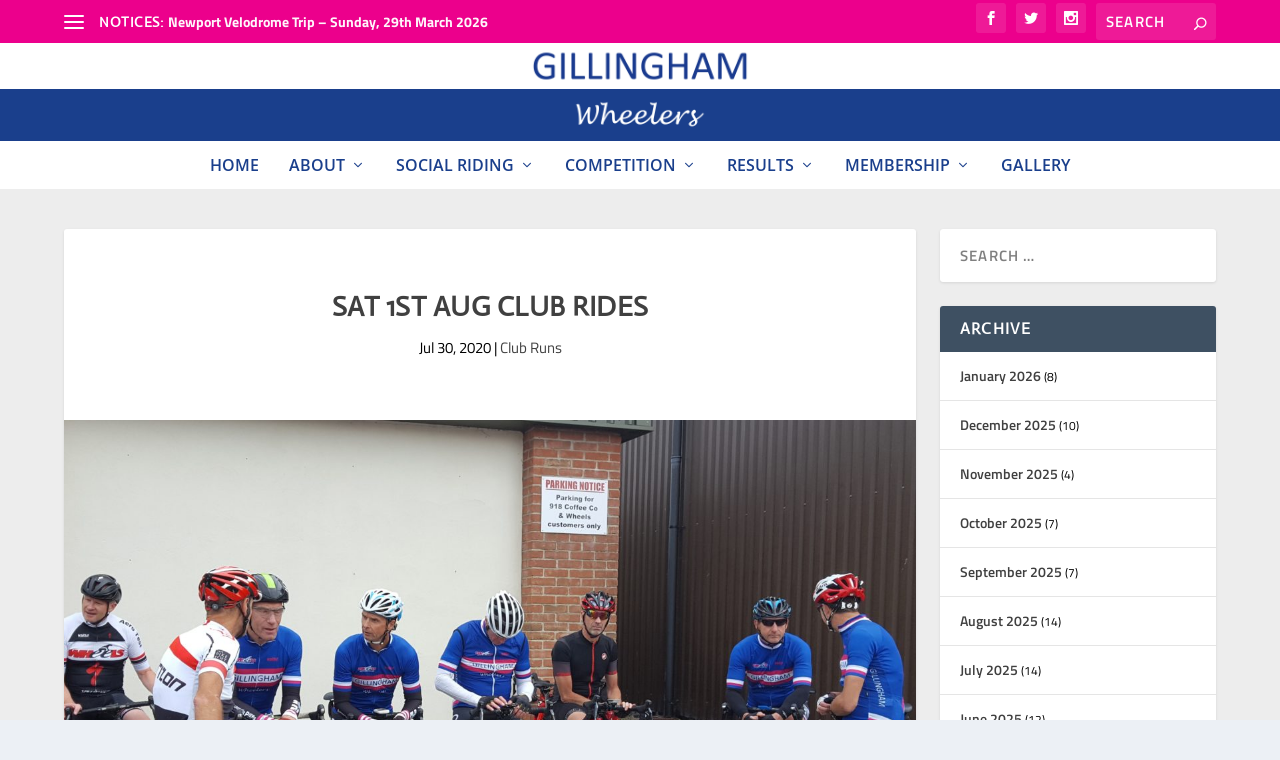

--- FILE ---
content_type: application/javascript
request_url: https://www.gdw.org.uk/wp-content/themes/gdw/js/custom.js?ver=1.1
body_size: 93
content:
// When DOM is fully loaded
jQuery(document).ready(function($) {

	//$( ".tp-bullets").wrap( "<div class='container'></div>" );
	
	//AJAX PAGINATION
	
	//$( "article .header img" ).after( "<span class='et_pb_extra_overlay'></span>" );

		

});
